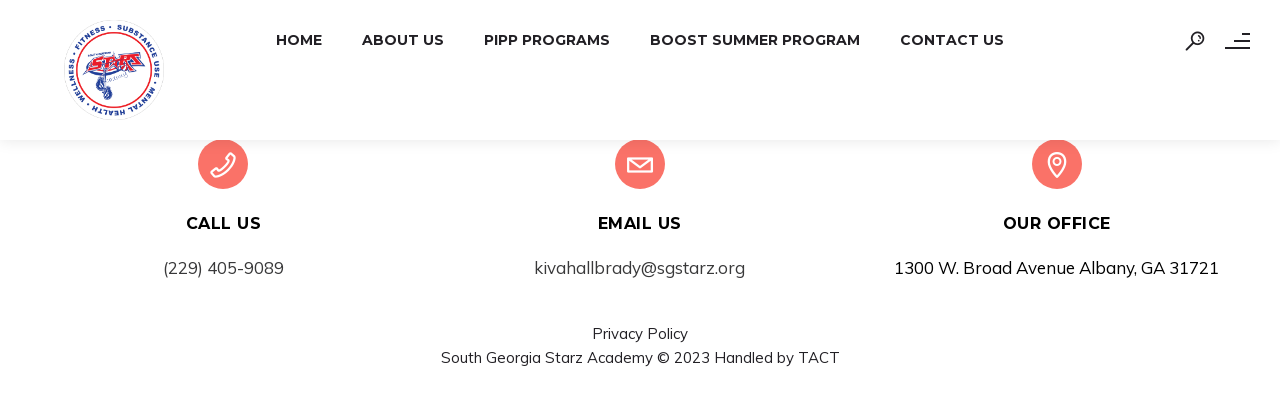

--- FILE ---
content_type: text/html; charset=UTF-8
request_url: https://sgstarz.org/partners/city-spa-2/
body_size: 17113
content:
<!DOCTYPE html>
<html lang="en-US">
<head>
	<meta charset="UTF-8" />
	<meta content="width=device-width, initial-scale=1.0, maximum-scale=1" name="viewport">
	<title>City Spa &#8211; South GA Starz Academy</title>
<meta name='robots' content='max-image-preview:large' />
	<style>img:is([sizes="auto" i], [sizes^="auto," i]) { contain-intrinsic-size: 3000px 1500px }</style>
	<link rel="alternate" type="application/rss+xml" title="South GA Starz Academy &raquo; Feed" href="https://sgstarz.org/feed/" />
<link rel="alternate" type="application/rss+xml" title="South GA Starz Academy &raquo; Comments Feed" href="https://sgstarz.org/comments/feed/" />
<script type="text/javascript">
/* <![CDATA[ */
window._wpemojiSettings = {"baseUrl":"https:\/\/s.w.org\/images\/core\/emoji\/16.0.1\/72x72\/","ext":".png","svgUrl":"https:\/\/s.w.org\/images\/core\/emoji\/16.0.1\/svg\/","svgExt":".svg","source":{"concatemoji":"https:\/\/sgstarz.org\/wp-includes\/js\/wp-emoji-release.min.js?ver=6.8.2"}};
/*! This file is auto-generated */
!function(s,n){var o,i,e;function c(e){try{var t={supportTests:e,timestamp:(new Date).valueOf()};sessionStorage.setItem(o,JSON.stringify(t))}catch(e){}}function p(e,t,n){e.clearRect(0,0,e.canvas.width,e.canvas.height),e.fillText(t,0,0);var t=new Uint32Array(e.getImageData(0,0,e.canvas.width,e.canvas.height).data),a=(e.clearRect(0,0,e.canvas.width,e.canvas.height),e.fillText(n,0,0),new Uint32Array(e.getImageData(0,0,e.canvas.width,e.canvas.height).data));return t.every(function(e,t){return e===a[t]})}function u(e,t){e.clearRect(0,0,e.canvas.width,e.canvas.height),e.fillText(t,0,0);for(var n=e.getImageData(16,16,1,1),a=0;a<n.data.length;a++)if(0!==n.data[a])return!1;return!0}function f(e,t,n,a){switch(t){case"flag":return n(e,"\ud83c\udff3\ufe0f\u200d\u26a7\ufe0f","\ud83c\udff3\ufe0f\u200b\u26a7\ufe0f")?!1:!n(e,"\ud83c\udde8\ud83c\uddf6","\ud83c\udde8\u200b\ud83c\uddf6")&&!n(e,"\ud83c\udff4\udb40\udc67\udb40\udc62\udb40\udc65\udb40\udc6e\udb40\udc67\udb40\udc7f","\ud83c\udff4\u200b\udb40\udc67\u200b\udb40\udc62\u200b\udb40\udc65\u200b\udb40\udc6e\u200b\udb40\udc67\u200b\udb40\udc7f");case"emoji":return!a(e,"\ud83e\udedf")}return!1}function g(e,t,n,a){var r="undefined"!=typeof WorkerGlobalScope&&self instanceof WorkerGlobalScope?new OffscreenCanvas(300,150):s.createElement("canvas"),o=r.getContext("2d",{willReadFrequently:!0}),i=(o.textBaseline="top",o.font="600 32px Arial",{});return e.forEach(function(e){i[e]=t(o,e,n,a)}),i}function t(e){var t=s.createElement("script");t.src=e,t.defer=!0,s.head.appendChild(t)}"undefined"!=typeof Promise&&(o="wpEmojiSettingsSupports",i=["flag","emoji"],n.supports={everything:!0,everythingExceptFlag:!0},e=new Promise(function(e){s.addEventListener("DOMContentLoaded",e,{once:!0})}),new Promise(function(t){var n=function(){try{var e=JSON.parse(sessionStorage.getItem(o));if("object"==typeof e&&"number"==typeof e.timestamp&&(new Date).valueOf()<e.timestamp+604800&&"object"==typeof e.supportTests)return e.supportTests}catch(e){}return null}();if(!n){if("undefined"!=typeof Worker&&"undefined"!=typeof OffscreenCanvas&&"undefined"!=typeof URL&&URL.createObjectURL&&"undefined"!=typeof Blob)try{var e="postMessage("+g.toString()+"("+[JSON.stringify(i),f.toString(),p.toString(),u.toString()].join(",")+"));",a=new Blob([e],{type:"text/javascript"}),r=new Worker(URL.createObjectURL(a),{name:"wpTestEmojiSupports"});return void(r.onmessage=function(e){c(n=e.data),r.terminate(),t(n)})}catch(e){}c(n=g(i,f,p,u))}t(n)}).then(function(e){for(var t in e)n.supports[t]=e[t],n.supports.everything=n.supports.everything&&n.supports[t],"flag"!==t&&(n.supports.everythingExceptFlag=n.supports.everythingExceptFlag&&n.supports[t]);n.supports.everythingExceptFlag=n.supports.everythingExceptFlag&&!n.supports.flag,n.DOMReady=!1,n.readyCallback=function(){n.DOMReady=!0}}).then(function(){return e}).then(function(){var e;n.supports.everything||(n.readyCallback(),(e=n.source||{}).concatemoji?t(e.concatemoji):e.wpemoji&&e.twemoji&&(t(e.twemoji),t(e.wpemoji)))}))}((window,document),window._wpemojiSettings);
/* ]]> */
</script>
<link rel='stylesheet' id='koral-blog-css' href='https://sgstarz.org/wp-content/themes/koral/css/blog.css?ver=6.8.2' type='text/css' media='all' />
<link rel='stylesheet' id='koral-foundations-css' href='https://sgstarz.org/wp-content/themes/koral/css/koral-foundations.css?ver=6.8.2' type='text/css' media='all' />
<link rel='stylesheet' id='koral-icons-font-css' href='https://sgstarz.org/wp-content/themes/koral/css/icons-font.css?ver=6.8.2' type='text/css' media='all' />
<link rel='stylesheet' id='koral-component-css' href='https://sgstarz.org/wp-content/themes/koral/css/component.css?ver=6.8.2' type='text/css' media='all' />
<link rel='stylesheet' id='koral-shortcodes-css' href='https://sgstarz.org/wp-content/themes/koral/functions/css/shortcodes.css?ver=6.8.2' type='text/css' media='all' />
<link rel='stylesheet' id='koral-woo-layout-css' href='https://sgstarz.org/wp-content/themes/koral/css/koral-woo-layout.css?ver=6.8.2' type='text/css' media='all' />
<link rel='stylesheet' id='koral-woocommerce-css' href='https://sgstarz.org/wp-content/themes/koral/css/koral-woocommerce.css?ver=6.8.2' type='text/css' media='all' />
<link rel='stylesheet' id='koral-mb-ytplayer-css' href='https://sgstarz.org/wp-content/themes/koral/css/mb.YTPlayer.css?ver=6.8.2' type='text/css' media='all' />
<link rel='stylesheet' id='koral-retina-css' href='https://sgstarz.org/wp-content/themes/koral/css/retina.css?ver=6.8.2' type='text/css' media='all' />
<link rel='stylesheet' id='koral-style-css' href='https://sgstarz.org/wp-content/themes/koral/style.css?ver=1.9' type='text/css' media='all' />
<style id='koral-style-inline-css' type='text/css'>
.widget li a:after, .widget_nav_menu li a:after, .custom-widget.widget_recent_entries li a:after{
		color: #222025;
	}
	body, p, .lovepost a, .widget ul li a, .widget p, .widget span, .widget ul li, .the_content ul li, .the_content ol li, #recentcomments li, .custom-widget h4, .widget.des_cubeportfolio_widget h4, .widget.des_recent_posts_widget h4, .custom-widget ul li a, .aio-icon-description, li, .smile_icon_list li .icon_description p, #recentcomments li span, .wpb-js-composer .vc_tta-color-grey.vc_tta-style-classic .vc_tta-panel .vc_tta-panel-title>a, .related_posts_listing .related_post .excerpt,
	.testimonials-slide-content .text-container span p, .testimonials-slide-content .text-container span, .testimonials-slide-content .text-container p{
		
		font-family: 'Muli', 'Arial', 'sans-serif';
		font-weight: normal;
		font-size: 17px;
		color: #222025;
	}
	
	.map_info_text{
		
		font-family: 'Muli', 'Arial', 'sans-serif' ,sans-serif;
		font-weight: normal;
		font-size: 17px;
		color: #222025 !important;
	}
	.woocommerce ul.products li.product .price ins, .woocommerce-page ul.products li.product .price ins,
	.woocommerce #content div.product p.price ins, .woocommerce #content div.product span.price ins, .woocommerce div.product p.price ins, .woocommerce div.product span.price ins, .woocommerce-page #content div.product p.price ins, .woocommerce-page #content div.product span.price ins, .woocommerce-page div.product p.price ins, .woocommerce-page div.product span.price ins,
	.woocommerce-page ul.product_list_widget ins,
	.woocommerce ul.products li.product .price ins{
		color: #222025 !important;
		background: transparent !important;

	}
	
	a.pageXofY .pageX, .pricing .bestprice .name, .filter li a:hover, .widget_links ul li a:hover, #contacts a:hover, .title-color, .ms-staff-carousel .ms-staff-info h4, .filter li a:hover, .navbar-default .navbar-nav > .open > a, .navbar-default .navbar-nav > .open > a:hover, .navbar-default .navbar-nav > .open > a:focus, a.go-about:hover, .text_color, .navbar-nav .dropdown-menu a:hover, .profile .profile-name, #elements h4, #contact li a:hover, #agency-slider h5, .ms-showcase1 .product-tt h3, .filter li a.active, .contacts li i, .big-icon i, .navbar-default.dark .navbar-brand:hover,.navbar-default.dark .navbar-brand:focus, a.p-button.border:hover, .navbar-default.light-menu .navbar-nav > li > a.selected, .navbar-default.light-menu .navbar-nav > li > a.hover_selected, .navbar-default.light-menu .navbar-nav > li > a.selected:hover, .navbar-default.light-menu .navbar-nav > li > a.hover_selected:hover, .navbar-default.light-menu .navbar-nav > li > a.selected, .navbar-default.light-menu .navbar-nav > li > a.hover_selected, .navbar-default.light-menu .navbar-nav > .open > a,.navbar-default.light-menu .navbar-nav > .open > a:hover, .navbar-default.light-menu .navbar-nav > .open > a:focus, .light-menu .dropdown-menu > li > a:focus, a.social:hover:before, .symbol.colored i, .icon-nofill, .slidecontent-bi .project-title-bi p a:hover, .grid .figcaption a.thumb-link:hover, .tp-caption a:hover, .btn-1d:hover, .btn-1d:active, #contacts .tweet_text a, #contacts .tweet_time a, .social-font-awesome li a:hover, h2.post-title a:hover, .tags a:hover, .koral-button-color span, #contacts .form-success p, .nav-container .social-icons-fa a i:hover, .the_title h2 a:hover, .widget ul li a:hover, .des-pages .postpagelinks, .widget_nav_menu .current-menu-item > a, .team-position, .nav-container .koral_minicart li a:hover, .metas-container i, .header_style2_contact_info .telephone-contact .email, .widget-contact-content i,.woocommerce.widget_shopping_cart ul.cart_list li a:hover, .woocommerce.widget_shopping_cart ul.product_list_widget li a:hover,.special_tabs.horizontal.text .tab-selector .label.current,
	.woocommerce ul.products li.product a.add_to_cart_button.ajax_add_to_cart:hover:after, 
.woocommerce-page ul.products li.product a.add_to_cart_button.ajax_add_to_cart:hover:after,
.woocommerce ul.products li.product a.product_type_variable:hover:after, 
.woocommerce-page ul.products li.product a.product_type_variable:hover:after,
.woocommerce ul.products li.product a.product_type_grouped:hover:after, 
.woocommerce-page ul.products li.product a.product_type_grouped:hover:after{
	  color: #fa7268;
	}

	
	body .ls-roundedflat .ls-nav-prev:hover, body .ls-roundedflat .ls-nav-next:hover,
	body .ls-roundedflat .ls-bottom-slidebuttons a.ls-nav-active, body .ls-roundedflat .ls-bottom-slidebuttons a:hover,
	.widget > h2:after, .widget > h4:after, .custom-widget > h4:after, .widget .widget-contact-content > h4:after, #footer-instagram p.clear a,
	.woocommerce #content input.button.alt:hover, .woocommerce #respond input#submit.alt:hover, .woocommerce a.button.alt:hover, .woocommerce button.button.alt:hover, .woocommerce input.button.alt:hover, .woocommerce-page #content input.button.alt:hover, .woocommerce-page #respond input#submit.alt:hover, .woocommerce-page a.button.alt:hover, .woocommerce-page button.button.alt:hover, .woocommerce-page input.button.alt:hover, .footer_newsletter form input.button, .cd-overlay-content span, .cd-nav-bg-fake, .errorbutton:hover, .info-circle-active, .newsletter_shortcode form input.button, .koral-labeled h4,body .light .koral_little_shopping_bag .overview span.minicart_items,.top-bar .phone-mail li.text_field, a#send-comment,.widget-contact-content.centered i, .colored_bg,
	.flex-direction-nav a.flex-next:hover:after,
	.flex-direction-nav a.flex-prev:hover:after,
	blockquote,blockquote p,
	html body .widget-newsletter #mc_embed_signup input#mc-embedded-subscribe, 
	html body .widget-newsletter #mc_embed_signup input#mc-embedded-subscribe:focus,
		#primary_footer input[type='submit']{
		background: #fa7268 !important;
		color: #fff !important;
	}
	
	.cbp-popup-lightbox .cbp-popup-prev:hover, .cbp-popup-lightbox .cbp-popup-next:hover,.cbp-popup-lightbox .cbp-popup-close:hover{
		background-color: #fa7268 !important;
	}
	.testimonials.style1 .testimonial span a, .metas a:hover, .vc_tta-color-grey.vc_tta-style-classic .vc_tta-panel.vc_active .vc_tta-panel-title>a, .related_posts_listing .related_post .title:hover, .koral_breadcrumbs a:hover, .mail-box .news-l .opacity-icon i,  div.nav-style-6 > ul > .menu_items_wrapper > li > a:hover,a.aio-icon-read:hover, .t-author a,.testimonials-slide-content .img-container:after,.page-template-blog-masonry-template .posts_category_filter li:hover, .page-template-blog-masonry-grid-template .posts_category_filter li:hover, .posts_category_filter li.selected, .dark .header_style2_contact_info .email-contact .email a:hover, single-post .post a:hover{
		color: #fa7268 !important;
	}
	.koral-form-simple.dark .bt-contact a span input:hover{
		border: 2px solid #fa7268 !important;
		background: #fa7268 !important;
	}
	.widget.des_testimonials_widget .ult-carousel-wrapper .slick-dots li.slick-active i,
	.des_recent_posts_widget .ult-carousel-wrapper .slick-dots li.slick-active i,
	.des_team_widget .ult-carousel-wrapper .slick-dots li.slick-active i{
		border: 1px solid #fa7268 !important;
		background: #fa7268 !important;
		color: #fa7268 !important;
	}

	.widget:not(.contact-widget-container):not(.instagram_widget):not(.recent_posts_widget_2) li a:hover:after, .widget_nav_menu li a:hover:after, .footer_sidebar ul li a:hover:after{
		border-bottom-color: #fa7268 !important;
	}
	
	.special_tabs.horizontal.text .tab-selector .label:hover .title a:before, .ult_btn10_span:hover:before, a.aio-icon-read:hover:before{
		border-bottom-color: #fa7268 !important;
	}
	
	.ult_cl_link_1 .ult_btn10_span:hover:before, .ult_cl_link_1 .ult_btn10_span:before{border:none !important;}
	
	.aio-icon-read, .tp-caption a.text_color{color: #fa7268 !important;}
	
	#big_footer .social-icons-fa a i{color:#000000;}
	#big_footer .social-icons-fa a i:hover{color:#fa7268;}
	
	.homepage_parallax .home-logo-text a.light:hover, .homepage_parallax .home-logo-text a.dark:hover, .widget li a:hover:before, .widget_nav_menu li a:hover:before, .footer_sidebar ul li a:hover:before, .custom-widget li a:hover:before,
	.archive .the_title h2 a:hover, .page-template-blog-template .the_title h2 a:hover, .home.blog .blog-default.wideblog .container .the_title h2 a:hover,
	.blog-default-bg-masonry .the_title h2 a:hover, .product-title:hover,
	.testimonials.style1 .testimonial-nav li a.active:after,
	.post-listing .metas-container a:hover, .special_tabs.icontext .label.current a, .special_tabs.text .label.current a,
	.special_tabs.icontext .label.current,
	.special_tabs.icontext .label.current i, 
	.special_tabs.icontext .label.current a, 
	.special_tabs.horizontal.icontext .tab-selector .label:hover i,
	.special_tabs.vertical .label.current,
	.special_tabs.vertical:not(.icon) .label.current i,
	.special_tabs.vertical .label.current a, 
	.special_tabs.vertical:not(.icon) .label:hover i,
	.widget li a:hover, .widget_nav_menu li a:hover, .footer_sidebar ul li a:hover, .custom-widget li a:hover{
		color: #fa7268 !important;
	}
	
	
	a.sf-button.hide-icon, .tabs li.current, .readmore:hover, .navbar-default .navbar-nav > .open > a,.navbar-default .navbar-nav > .open > a:hover, .navbar-default .navbar-nav > .open > a:focus, a.p-button:hover, a.p-button.colored, .light #contacts a.p-button, .tagcloud a:hover, .rounded.fill, .colored-section, .pricing .bestprice .price, .pricing .bestprice .signup, .signup:hover, .divider.colored, .services-graph li span, .no-touch .hi-icon-effect-1a .hi-icon:hover, .hi-icon-effect-1b .hi-icon:hover, .no-touch .hi-icon-effect-1b .hi-icon:hover, .symbol.colored .line-left, .symbol.colored .line-right, .projects-overlay #projects-loader, .panel-group .panel.active .panel-heading, .double-bounce1, .double-bounce2, .koral-button-color-1d:after, .container1 > div, .container2 > div, .container3 > div, .cbp-l-caption-buttonLeft:hover, .cbp-l-caption-buttonRight:hover, .post-content a:hover .post-quote, .post-listing .post a:hover .post-quote, .koral-button-color-1d:after, .woocommerce .widget_price_filter .ui-slider-horizontal .ui-slider-range, .woocommerce-page .widget_price_filter .ui-slider-horizontal .ui-slider-range, .btn-contact-left input, #commentform .form-submit #submit:hover, a#send-comment:hover, .errorbutton, .woocommerce span.onsale, .woocommerce-page span.onsale, .des-button-dark, .des-pages .pages, .page-template-blog-template .post-quote, .single-post .post-quote,
	.bt-contact a span input,
	.page-template-blog-masonry-template .metas p[data-rel='metas-categories'] a,
	.page-template-blog-masonry-grid-template .metas p[data-rel='metas-categories'] a,
	.archive .masonry .metas p[data-rel='metas-categories'] a,
	.page-template-blog-masonry-template .metas p[data-rel='metas-tags'] a,
	.page-template-blog-masonry-grid-template .metas p[data-rel='metas-tags'] a,
	.post-listing .post .blog-default-bg-masonry .post-quote,
	.widget h2:after, .widget h4:after, .custom-widget h4:after,
	.woocommerce .woocommerce-info, .woocommerce-page .woocommerce-info,
	.nav-container a.button.koral_minicart_cart_but,
	.nav-container a.button.koral_minicart_checkout_but,
	#pbd-alp-load-posts a:hover,
	#primary_footer .footer_sidebar > h4::before, #primary_footer .footer_sidebar > .widget > h4::before, #primary_footer .widget .widget-contact-content h4::before, #primary_footer .widget h4::before, #primary_footer .widget .widget-contact-content > h4::before, .widget > h2::before, .widget > h4::before, .custom-widget > h4::before,
	.simpleselect .options .option.active, .special_tabs.horizontal.text .tab-selector .label:before, #back-top a:hover,
	.dropdown-menu li.menu-item-has-children:not(.koral_mega_hide_link) > a:hover:after, .dropdown-menu li.menu-item-has-children:not(.koral_mega_hide_link) > a:focus:after, .dropdown-menu li.menu-item-has-children:not(.koral_mega_hide_link) > a:active:after, .dropdown-menu li:hover > a:after,
	.widget:not(.widget_recent_comments):not(.widget_rss) li a:hover::after, .widget_nav_menu li a:hover::after, .footer_sidebar ul li a:hover::after, .custom-widget li a:hover::after,
	.woocommerce ul.products li.product .onsale, .woocommerce-page ul.products li.product .onsale{
		background-color:#fa7268;
	}
	.woocommerce .woocommerce-info .showcoupon{color: #fff !important;opacity:0.8;}
	.aio-icon-tooltip .aio-icon:hover:after{box-shadow:0 0 0 1px #fa7268 !important;}
	.just-icon-align-left .aio-icon:hover, .aio-icon-tooltip .aio-icon:hover, .btn-contact-left.inversecolor input:hover, .light .koral_little_shopping_bag .overview span.minicart_items, .koral_little_shopping_bag .overview span.minicart_items,
	#mc_embed_signup input#mc-embedded-subscribe:hover,
	#mc_embed_signup input#mc-embedded-subscribe:focus, .team_member_profile_content .aio-icon.circle:hover,
	.special_tabs.icon .current .koral_icon_special_tabs,
	.dropdown-menu li.menu-item-has-children:not(.koral_mega_hide_link) > a:hover:after,
			header .dropdown-menu li.menu-item-has-children:not(.koral_mega_hide_link) > a:focus:after,
			header .dropdown-menu li.menu-item-has-children:not(.koral_mega_hide_link) > a:active:after, 
			header .dropdown-menu li:hover > a:after, 
			.cbp-popup-singlePageInline .cbp-popup-close:hover{
				background-color:#fa7268 !important;
	}
	.aio-icon-tooltip .aio-icon.none:hover{background-color: transparent !important;}
	
	.widget .slick-dots li.slick-active i, .related_posts_listing .slick-dots li.slick-active i{color: #fa7268 !important;opacity: 1;}
	
	
	.woocommerce-page a.button.wc-forward:hover, .woocommerce-page a.button.wc-forward.checkout:hover, .woocommerce .widget_price_filter .price_slider_amount .button:hover, .woocommerce-page .widget_price_filter .price_slider_amount .button:hover, .woocommerce #payment #place_order:hover, .woocommerce-page #payment #place_order:hover, .woocommerce .cart .button:hover, .woocommerce .checkout_coupon .button:hover, .woocommerce .cart input.button:hover, .woocommerce-page .cart .button:hover, .woocommerce-page .cart input.button:hover, .woocommerce .cart-collaterals .cart_totals a.button.alt:hover, .woocommerce-page .cart-collaterals .cart_totals a.button.alt:hover, .single-portfolio .social-shares ul li a:hover i, .social-shares ul li i:hover
	{
		background-color:#fa7268;
		color: #fff !important;
	}
	.nav-container a.button.koral_minicart_checkout_but:hover, .nav-container a.button.koral_minicart_cart_but:hover{
		background-color: #fa7268 !important;
		color: #fff !important;
		border: none !important;
		opacity: 0.8;
	}
	.koral-button-color-1d:hover, .koral-button-color-1d:active{
		border: 1px double #fa7268;
	}
	
	.koral-button-color{
		background-color:#fa7268;
		color: #fa7268;
	}
	.cbp-l-caption-alignCenter .cbp-l-caption-buttonLeft:hover, .cbp-l-caption-alignCenter .cbp-l-caption-buttonRight:hover {
	    color: #fa7268 !important;
	}
	.widget_posts .tabs li.current{border: 1px solid #fa7268;}
	.hi-icon-effect-1 .hi-icon:after{box-shadow: 0 0 0 3px #fa7268;}
	.colored-section:after {border: 20px solid #fa7268;}
	.filter li a.active, .filter li a:hover, .panel-group .panel.active .panel-heading{border:1px solid #fa7268;}
	.navbar-default.light-menu.border .navbar-nav > li > a.selected:before, .navbar-default.light-menu.border .navbar-nav > li > a.hover_selected:before, .navbar-default.light-menu.border .navbar-nav > li > a.selected:hover, .navbar-default.light-menu.border .navbar-nav > li > a.hover_selected:hover, .navbar-default.light-menu.border .navbar-nav > li > a.selected, .navbar-default.light-menu.border .navbar-nav > li > a.hover_selected{
		border-bottom: 1px solid #fa7268;
	}
	
	.doubleborder{
		border: 6px double #fa7268;
	}
	
	.special_tabs.icon .current .koral_icon_special_tabs{
		border: 1px solid #fa7268;
	}
	.koral-button-color, .des-pages .postpagelinks, .tagcloud a:hover{
		border: 1px solid #fa7268;
	}
	
	.navbar-collapse ul.menu-depth-1 li:not(.koral_mega_hide_link) a, .dl-menuwrapper li:not(.koral_mega_hide_link) a, .gosubmenu, .nav-container .koral_minicart ul li{
		font-family: 'Montserrat', 'Arial', 'sans-serif', sans-serif;
		font-weight: 500;
		font-size: 15px;
		color: #b7b7bb;letter-spacing: 0px;
	}
	
	.nav-style-6 ul.menu-depth-1 li a {
		font-family: 'Montserrat', 'Arial', 'sans-serif', sans-serif !important;
		font-weight: 500;
		font-size: 15px !important;
		color: #b7b7bb;letter-spacing: 0px;
	}
	,
	
	.dropdown-menu li.menu-item-has-children:not(.koral_mega_hide_link) > a:before{
		color: #b7b7bb;
	}
	
	.dl-back{color: #b7b7bb;}
	
	.navbar-collapse ul.menu-depth-1 li:not(.koral_mega_hide_link):hover > a, .dl-menu li:not(.koral_mega_hide_link):hover > a, .dl-menu li:not(.koral_mega_hide_link):hover > a, .dl-menu li:not(.koral_mega_hide_link):hover > .gosubmenu, .dl-menu li.dl-back:hover, .navbar-nav:not(.cd-primary-nav) .dropdown-menu a:hover i, .dropdown-menu li.menu-item-has-children:not(.koral_mega_hide_link):hover > a:before{
		color: #fa7268 !important;
		padding-left: 30px;
	}
	
	.dl-menu li:not(.koral_mega_hide_link):hover a:after{
		background-color: #fa7268 !important;
	}
		
	.menu-simple ul.menu-depth-1, .menu-simple ul.menu-depth-1 ul, .menu-simple ul.menu-depth-1, .menu-simple #dl-menu ul{background-color: rgba(3,6,15,0.92) !important;
	}
	
	.navbar-collapse .koral_mega_menu ul.menu-depth-2, .navbar-collapse .koral_mega_menu ul.menu-depth-2 ul {background-color: transparent !important;} 
	
	.dl-menuwrapper li:not(.koral_mega_hide_link):hover > a{background-color: rgba(3,6,15,0) !important;
	}
	
	.menu-simple li:not(.koral_mega_menu) li.menu-item-depth-1:hover > a, .menu-simple li.menu-item-depth-2:hover > a, .menu-simple li.menu-item-depth-3:hover > a{background-color: rgba(3,6,15,0) !important;
	}
	
	.menu-square li:not(.koral_mega_menu) li.menu-item-depth-1:hover > a, .menu-square li.menu-item-depth-2:hover > a, .menu-square li.menu-item-depth-3:hover > a{background-color: rgba(3,6,15,0) !important;
	}
	
	.navbar-collapse li:not(.koral_mega_menu) ul.menu-depth-1 li:not(:first-child){border-top: 1px solid rgba(3,6,15,0) !important;
	}
	
	.navbar-collapse li.koral_mega_menu ul.menu-depth-2{border-right: 1px solid rgba(3,6,15,0) !important;
	}
	
/*
	header.navbar.menu-simple .navbar-collapse ul li.koral_mega_menu > ul,
	.navbar-collapse li:not(.koral_mega_menu) .dropdown-menu{border-top: 1px solid rgba(3,6,15,0) !important;
	}
*/
	
	.rtl .navbar-collapse li.koral_mega_menu ul.menu-depth-2{border-left: 1px solid rgba(3,6,15,0) !important;
	}
		
	#dl-menu ul li:not(:last-child) a, .koral_sub_menu_border_color,
	header.navbar .navbar-collapse li.koral_mega_menu li{border-bottom: 1px solid rgba(3,6,15,0) !important;
	}
	
	.navbar-collapse ul.navbar-nav > li > a, .navbar-collapse > .header_style2_menu > ul > li > a, .koral-header-button a, div.nav-style-6 > ul > .menu_items_wrapper > li > a {
		font-family: 'Montserrat', 'Arial', 'sans-serif', sans-serif;
		font-weight: 700 !important;
		font-size: 14px;
		color: #222025;text-transform: uppercase;
letter-spacing: 0px;
	}
	
	.koral-header-button a{
		background: #ffffff;
		color: #abacaf;
		-webkit-border-radius:0px;-moz-border-radius:0px;-ms-border-radius:0px;-o-border-radius:0px;border-radius:0px;
	}
	.koral-header-button a:hover{
		background: #fafafa;
		color: #4c9cff !important;
	}
	
	.navbar-collapse > .header_style2_menu > ul > li > a:hover, 
	.navbar-collapse > .header_style2_menu > ul > li.current-menu-ancestor > a, 
	.navbar-collapse > .header_style2_menu > ul > li.current-menu-item > a, 
	.navbar-collapse > .header_style2_menu > ul > li > a.selected,
	.navbar-collapse > .header_style2_menu > ul > li > a.hover_selected,
	.navbar-collapse ul.navbar-nav > li > a:hover, 
	.navbar-collapse ul.navbar-nav > li.current-menu-ancestor > a, 
	.navbar-collapse ul.navbar-nav > li.current-menu-item > a, 
	.navbar-collapse ul.navbar-nav > li > a.selected,
	.navbar-collapse ul.navbar-nav > li > a.hover_selected{
		color: #fa7268 !important;
	}
	
	
	.header.navbar .navbar-collapse ul li:hover a 
	{
		background: #fa7268;
		color: #fff !important;
	}
	
	header.navbar-default.koral-underlining .navbar-nav > li:hover > a:before,
	.navbar-collapse ul.navbar-nav > li.current-menu-item > a:before,
	.navbar-collapse ul.navbar-nav > li.current-menu-ancestor > a:before,
	.navbar-collapse ul.navbar-nav > li > a.selected:before{
		background: #fa7268 !important;
	}
	.dropdown-menu li.menu-item-has-children:not(.koral_mega_hide_link) > a:hover:after,
	.dropdown-menu li.menu-item-has-children:not(.koral_mega_hide_link) > a:focus:after,
	.dropdown-menu li.menu-item-has-children:not(.koral_mega_hide_link) > a:active:after, 
	.dropdown-menu li:hover > a:after{
				background: #fa7268 !important;
			}
	header.navbar-default.header_after_scroll.koral-underlining .navbar-nav > li:hover > a:before{
		border-bottom-color: #fa7268 !important;
	}
	
	
	
	
	
	header.style2 .navbar-nav > li, .navbar-default.menu-square.style2 .navbar-nav > li {padding-top:0px;}
	header.style2{
		padding-bottom:30px;
	}
	header.style2 .header_style2_menu{
		margin-top:30px !important;
	}
	
	.navbar-default .navbar-nav > li > a{
		padding-top:30px;
		padding-bottom:26px;
		
	}
	
/*
	header.navbar-default.koral-underlining .navbar-nav > li > a:before{
		margin-top:30px;
		
	}
*/
	
	
	
	.navbar-default .navbar-nav > li{
		padding-right:20px;
		padding-left:20px;
	}
	
	header .koral-header-button{margin-top:30px;}
	
	header.style5 .koral_right_header_icons,
	header.style1 .koral_right_header_icons,
	header.style2 .koral_right_header_icons,
	header.style4 .koral_right_header_icons,
	header.style6 .koral_right_header_icons,
	header.style7 .koral_right_header_icons{
		padding-top:30px;
		padding-bottom:26px;
		
	}
	
	header .koral_right_header_icons .icon, header .koral_right_header_icons{
		height: 25px;
		
	}
	header .koral_right_header_icons{
		margin-left: 30px;
		
	}
	
	header.style2 .header_style2_menu{ background-color: rgba(3,6,15,0.92) !important;
	}
	
	header:not(.header_after_scroll) .navbar-nav > li > ul{
		margin-top:26px;
	}

	header:not(.header_after_scroll) .dl-menuwrapper button:after{
		background: #fa7268;
		box-shadow: 0 6px 0 #fa7268, 0 12px 0 #fa7268;
	}

	.koral_minicart_wrapper{
		padding-top: 26px;
	}
	
	li.koral_mega_hide_link > a, li.koral_mega_hide_link > a:hover{
		font-family: 'Montserrat', 'Arial', 'sans-serif' !important;
		font-weight: 700 !important;
		font-size: 15px !important;
		color: #dddde0;letter-spacing: 0px !important;
	}
	
	.nav-container .koral_minicart li a{
		font-family: 'Montserrat', 'Arial', 'sans-serif';
		font-weight: 500;
		font-size: 15px;
		color: #b7b7bb;letter-spacing: 0px;
	}
	
	.dl-trigger{
		font-family: 'Montserrat', 'Arial', 'sans-serif' !important;
		font-weight: 700 !important;
		font-size: 14px;text-transform: uppercase;
letter-spacing: 0px;
	}
	
	.koral_minicart{background-color: rgba(3,6,15,0.92) !important;
	}
	
	.page_content a, header a, #big_footer a{
		font-family: 'Muli', 'Arial', 'sans-serif';
		font-weight: normal;
		font-size: 17px;
		color: #222025
	}
	
	
	.archive .the_title h2 a, .page-template-blog-template .the_title h2 a, .home.blog .blog-default.wideblog .container .the_title h2 a{
		font-family: 'Montserrat', 'Arial', 'sans-serif';
		font-weight: 700 !important;
		font-size: 30px !important;
		color: #222025
	}
	
	
	.blog-default-bg-masonry .the_title h2 a,
	.des_recent_posts_widget.widget .title h4,
	.related_posts_listing .related_post .title{
		font-family: 'Montserrat', 'Arial', 'sans-serif';
		font-weight: 700 !important;
		font-size: 22px !important;
		color: #222025
	}
	
	
	.page_content .vc_column-inner a:not(.blog-read-more):not(.add_to_cart_button):hover:not(.woocommerce-LoopProduct-link):hover:not(.vc_btn3):not(.ult_price_action_button):hover:not(.partner-item a):hover, header a:hover, #big_footer a:not(.submit):hover, .page-template-blog-masonry-template .posts_category_filter li:active,.page-template-blog-masonry-template .posts_category_filter li:focus, .page-template-blog-masonry-grid-template .posts_category_filter li:active,.page-template-blog-masonry-grid-template .posts_category_filter li:focus, .master_container a:active, .master_container .vc_column-inner a:not(.vc_btn3):not(.blog-read-more):hover:not(.title):hover:not(.add_to_cart_button):hover:not(.woocommerce-LoopProduct-link):hover{
		color: #fa7268 !important;
		background-color: #;
	}
	#big_footer a:not(.submit):not(.tag-cloud-link):hover{
		color: #fa7268 !important;
	}
	.ult_tabmenu.style2 li.ult_tab_li a:hover{
    color: #fff !important;
}
	.single_about_author a:hover{ color: #fa7268 !important; }
	
	h1{
		font-family: 'Montserrat', 'Arial', 'sans-serif';
		font-weight: 700;
		font-size: 72px;
		color: #0a0b26;
	}
	
	h2{
		font-family: 'Montserrat', 'Arial', 'sans-serif';
		font-weight: 700;
		font-size: 36px;
		color: #0a0b26;
	}
	
	h3{
		font-family: 'Montserrat', 'Arial', 'sans-serif';
		font-weight: 700;
		font-size: 30px;
		color: #222025;
	}
	
	h4{
		font-family: 'Montserrat', 'Arial', 'sans-serif';
		font-weight: 700;
		font-size: 24px;
		color: #222025;
	}
	
	.ult-item-wrap .title h4{font-size: 16px !important;}
	.wpb_content_element .wpb_accordion_header.ui-accordion-header-active a{color: #fa7268;}
	h5{
		font-family: 'Montserrat', 'Arial', 'sans-serif';
		font-weight: 600;
		font-size: 20px;
		color: #222025;
	}
	
	h6{
		font-family: 'Montserrat', 'Arial', 'sans-serif';
		font-weight: 300;
		font-size: 18px;
		color: #222025;
	}
		
	header.navbar{background-color: rgba(255,255,255,1);
	}
	
	header.header_with_after_scroll_t2.header_force_opacity{ background-color: rgba(255,255,255,1); }
	
	
	body#boxed_layout{background-color: #ffffff;
	}
	

	header .header_style2_contact_info{margin-top: 20px !important;margin-bottom: 20px !important;
	}

	
	header .navbar-header, header.style4 .nav-container .navbar-header .navbar-brand{margin-top: 20px;margin-bottom: 20px;margin-left: 34px;height:100px;
	}
	
/*
	.header_style2_contact_info > *{margin-top: calc(2% - 20px);
	}
*/
	
	header a.navbar-brand img{max-height: 100px;}
			header.navbar.header_after_scroll, header.header_after_scroll .navbar-nav > li.koral_mega_menu > .dropdown-menu, header.header_after_scroll .navbar-nav > li:not(.koral_mega_menu) .dropdown-menu{background-color: rgba(255,255,255,1)
			}
			header.header_after_scroll a.navbar-brand img.logo_after_scroll{max-height: 75px;}
			header.header_after_scroll .navbar-collapse ul.menu-depth-1 li:not(.koral_mega_hide_link) a, header.header_after_scroll .dl-menuwrapper li:not(.koral_mega_hide_link) a, header.header_after_scroll .gosubmenu {
				color: #b7b7bb;
			}
			header.header_after_scroll .dl-back{color: #b7b7bb;}
			
			header.header_after_scroll .navbar-collapse ul.menu-depth-1 li:not(.koral_mega_hide_link):hover > a, header.header_after_scroll .dl-menuwrapper li:not(.koral_mega_hide_link):hover > a, header.header_after_scroll .dl-menuwrapper li:not(.koral_mega_hide_link):hover > a, header.header_after_scroll .dl-menuwrapper li:not(.koral_mega_hide_link):hover > header.header_after_scroll .gosubmenu, header.header_after_scroll .dl-menuwrapper li.dl-back:hover, header.header_after_scroll.navbar .nav-container .dropdown-menu li:hover{
				color: #fa7268 !important;
			}
			
			
			header #dl-menu ul,
			header.header_after_scroll #dl-menu ul{background-color: rgba(3,6,15,0.92) !important;
			}
			
			header.header_after_scroll .navbar-collapse .koral_mega_menu ul.menu-depth-2, header.header_after_scroll .navbar-collapse .koral_mega_menu ul.menu-depth-2 ul {background-color: transparent !important;} 
			

			header li:not(.koral_mega_menu) ul.menu-depth-1 li:hover, header li.koral_mega_menu li.menu-item-depth-1 li:hover, header #dl-menu ul li:hover
			,header.header_after_scroll li:not(.koral_mega_menu) ul.menu-depth-1 li:hover, header.header_after_scroll li.koral_mega_menu li.menu-item-depth-1 li:hover, header.header_after_scroll #dl-menu ul li:hover{background-color: rgba(3,6,15,0) !important;
			}

			
			header.header_after_scroll .navbar-collapse li:not(.koral_mega_menu) ul.menu-depth-1 li:not(:first-child){border-top: 1px solid rgba(3,6,15,0) !important;
			}
			header.header_after_scroll .navbar-collapse li.koral_mega_menu ul.menu-depth-2{border-right: 1px solid rgba(3,6,15,0) !important;
			}
			header.header_after_scroll #dl-menu li:not(:last-child) a, header.header_after_scroll #dl-menu ul li:not(:last-child) a{border-bottom: 1px solid rgba(3,6,15,0) !important;
			}
			
			.header_after_scroll .navbar-collapse ul.navbar-nav > li > a, .header_after_scroll .navbar-collapse > .header_style2_menu > ul > li > a{
				font-family: 'Montserrat', 'Arial', 'sans-serif';
				font-weight: 700;
				font-size: 14px;
				color: #222025;text-transform: uppercase;
letter-spacing: 0px;
			}
			
			.header_after_scroll .navbar-collapse > .header_style2_menu > ul > li > a:hover,
			.header_after_scroll .navbar-collapse > .header_style2_menu > ul > li.current-menu-ancestor > a,
			.header_after_scroll .navbar-collapse > .header_style2_menu > ul > li.current-menu-item > a,
			.header_after_scroll .navbar-collapse > .header_style2_menu > ul > li > a.selected,
			.header_after_scroll .navbar-collapse > .header_style2_menu > ul > li > a.hover_selected,
			.header_after_scroll .navbar-collapse ul.navbar-nav > li > a:hover,
			.header_after_scroll .navbar-collapse ul.navbar-nav > li.current-menu-ancestor > a,
			.header_after_scroll .navbar-collapse ul.navbar-nav > li.current-menu-item > a,
			.header_after_scroll .navbar-collapse ul.navbar-nav > li > a.selected, .header_after_scroll .navbar-collapse ul.navbar-nav > li > a.hover_selected{
				color: #fa7268 !important;
			}
			
			.header_after_scroll .dl-menuwrapper button:after{
				background: #fa7268;
				box-shadow: 0 6px 0 #fa7268, 0 12px 0 #fa7268;
			}
			header.light .dl-menuwrapper button:after,
			header.header_after_scroll.light .dl-menuwrapper button:after{
				background: #101010;
				box-shadow: 0 6px 0 #101010, 0 12px 0 #101010;
			}
			header.dark .dl-menuwrapper button:after,
			header.header_after_scroll.dark .dl-menuwrapper button:after{
				background: #fff;
				box-shadow: 0 6px 0 #fff, 0 12px 0 #fff;
			}
			
			
						header.header_after_scroll.navbar-default .navbar-nav > li > a,
						header.headerclone.navbar-default .navbar-nav > li > a {
							padding-top:22px;
							padding-bottom:18px;
							 /*margin-bottom:18px;*/
							 margin-bottom: 0px;
						}
						
						header.header_after_scroll.navbar-default .navbar-nav > li,
						header.headerclone.navbar-default .navbar-nav > li{
							padding-right:19px;
							padding-left:19px;
							 margin-bottom: 0px;
						}
						
/*
						header.navbar-default.header_after_scroll.koral-underlining .navbar-nav > li > a:before{
							margin-top:22px;
						}
*/
						
						header.header_after_scroll .koral-header-button{margin-top:22px;}
						
						header.header_after_scroll.style2 .navbar-nav > li, .navbar-default.menu-square.style2 .navbar-nav > li {padding-top:0px;}
						header.header_after_scroll.style2{
							padding-bottom:30px;
						}
						header.header_after_scroll.style2 .header_style2_menu{
							margin-top:30px !important;
						}
						
						
						header.header_after_scroll.style5 .koral_right_header_icons,
						header.header_after_scroll.style1 .koral_right_header_icons,
						header.header_after_scroll.style2 .koral_right_header_icons,
						header.header_after_scroll.style4 .koral_right_header_icons,
						header.header_after_scroll.style6 .koral_right_header_icons,
						header.header_after_scroll.style7 .koral_right_header_icons{
							padding-top:22px;
							padding-bottom:18px;
						}

						header.header_after_scroll .navbar-nav > li > ul{
							margin-top:0px !important;
						}
					
						header.header_after_scroll .koral_minicart_wrapper{
							padding-top:18px;
						}
						
				header.header_after_scroll .header_style2_contact_info{margin-top: 12px !important;margin-bottom: 12px !important;
				}
				header.header_after_scroll .navbar-header, header.style4.header_after_scroll .nav-container .navbar-header .navbar-brand, header.headerclone .navbar-header{margin-top: 12px;margin-bottom: 12px;margin-left: 22px;height:75px;
				}

				
	#primary_footer > .container, #primary_footer > .no-fcontainer{
		padding-top:40px;
		padding-bottom:10px;
	}
/* 	#primary_footer */#big_footer{background-color: rgba(255,255,255,1);
	}
	
	#primary_footer input, 
	#primary_footer textarea{background-color: rgba(255,255,255,1);
	}
	header.header_not_fixed ul.menu-depth-1,
	header.header_not_fixed ul.menu-depth-1 ul,
	header.header_not_fixed ul.menu-depth-1 ul li,
	header.header_not_fixed #dl-menu ul{background-color: rgba(3,6,15,0.92) !important;
	}

	header.header_not_fixed li:not(.koral_mega_menu) ul.menu-depth-1 li:hover, header.header_not_fixed li.koral_mega_menu li.menu-item-depth-1 li:hover, header.header_not_fixed #dl-menu ul li:hover{background-color: rgba(3,6,15,0) !important;
	}
	
	
 	#primary_footer input:not(.button),#primary_footer textarea{
		border: 2px solid #e6e6e6 !important;
	}
	
	#big_footer .widget-newsletter input{
		background: #e6e6e6 !important;
	}
	
	.footer_sidebar ul:not(.instagram-pics):not(.forms) li{
		border-bottom: 1px solid #e6e6e6 !important;
	}
	.footer_sidebar ul:not(.instagram-pics):not(.forms) li:first-child{
		border-top: 1px solid #e6e6e6 !important;
	}
	
	.footer_sidebar .contact-widget-container input,
.footer_sidebar .contact-widget-container textarea{
	border: 2px solid #e6e6e6 !important;
	}
	html .widget_nav_menu .sub-menu li:last-child,
	html .menu .sub-menu li:last-child {
	    border-bottom: none !important;
	}
	.footer_sidebar table td, .footer_sidebar table th, .footer_sidebar .wp-caption{
		border: 1px solid #e6e6e6;
	}
	#primary_footer a{
		color: #39393a;
	}
	
	#primary_footer, #primary_footer p, #big_footer input, #big_footer textarea,
	.widget-contact-info-content, #primary_footer .content-left-author span, #primary_footer .rssSummary,#primary_footer .rss-date, #primary_footer cite,
	#primary_footer li{
		color: #000000;
	}
	
	#primary_footer .footer_sidebar > h4, #primary_footer .footer_sidebar > .widget > h4, #primary_footer .widget .widget-contact-content h4, #primary_footer .footer_sidebar > h4 a.rsswidget{
		color: #000000;
	}
	
	#secondary_footer{background-color: rgba(255,255,255,1);
		padding-top:10px;
		padding-bottom:40px;
	}
	
	#secondary_footer .social-icons-fa a i{
		font-size: 22px;
		line-height: 22px;
		color: #000000;
	}
	#secondary_footer .social-icons-fa a i:before{
		font-size: 22px;
	}
	#secondary_footer .social-icons-fa a:hover i{
		color: #fa7268;
	}
	
	header.style2 .search_input{
		height: calc(100% + 30px);
	}
	
	body.page-template-blog-template .blog-read-more:hover, body.archive .blog-read-more:hover{
		background-color:#fa7268 !important;
		color: #fff !important;
	}
	
	body > .search_input{background-color: rgba(10,11,38,0.95);
	}
	body > .search_input input.search_input_value{
		font-family: 'Montserrat', 'Arial', 'sans-serif';
		font-weight: 700;
	}
	body > .search_input input.search_input_value{
		font-size: 93px;
		color: #ffffff;
	}
	body > .search_input .search_close, body > .search_input input.search_input_value::placeholder{
		color: #ffffff;
	}
	.koral_search_input .searchinput:after{
		background: #fa7268;
		margin-top: 70px;
	}
	
	body > .search_input .ajax_search_results{
		margin-top: 93px;
	}
	
	body > .search_input input.search_input_value::-webkit-input-placeholder, body > .search_input input.search_input_value::-moz-placeholder, body > .search_input input.search_input_value:-ms-input-placeholder, body > .search_input input.search_input_value:-moz-placeholder, body > .search_input input.search_input_value::placeholder{
		color: #ffffff;
	}
	
	
	body > .search_input .ajax_search_results ul{background-color: rgba(255,255,255,0.98);
	}
	body > .search_input .ajax_search_results ul li.selected{background-color: rgba(242,242,242,0.98);
	}
	body > .search_input .ajax_search_results ul li{
		border-bottom: 1px solid #dedede;
	}
	body > .search_input .ajax_search_results ul li a{
		font-family: 'Montserrat', 'Arial', 'sans-serif';
		font-weight: 700;
		font-size: 14px;
		color: #696969
	}
	body > .search_input .ajax_search_results ul li.selected a{
		color: #3d3d3d
	}
	body > .search_input .ajax_search_results ul li a span, body > .search_input .ajax_search_results ul li a span i{
		font-family: 'Helvetica Neue', 'Arial', 'sans-serif';
		font-weight: ;
		font-size: 12px;
		color: #c2c2c2
	}
	body > .search_input .ajax_search_results ul li.selected a span{
		color: #c2c2c2
	}
	.koral_breadcrumbs, .koral_breadcrumbs a, .koral_breadcrumbs span{
		font-family: 'Muli', 'Arial', 'sans-serif';
		font-weight: normal;
		color: #ebebeb;
		font-size: 19px;
	}

	#menu_top_bar > li ul{background: #ffffff;}
	#menu_top_bar > li ul li:hover{background: #fafafa;}
	#menu_top_bar > li ul a{color: #abacaf !important;}
	#menu_top_bar > li ul a:hover, #menu_top_bar > li ul li:hover > a{color: #4c9cff !important;}
	
	header.navbar .nav-container .koral_right_header_icons .icon,
	header .menu-controls .icon, header.style2 span.social_container i, header .menu-controls .icon, header .social_container i,
	header.style4 .koral_dynamic_shopping_bag .dripicons-cart,
	header.style4 .search_trigger .dripicons-search{color: #222025 !important;}
	
	header.navbar .hamburguer-trigger-menu-icon span{ 
		background-color: #222025;
	}
	
	header.style6 .cd-nav-trigger .cd-icon, header.style6 .cd-nav-trigger .cd-icon::before, header.style6 .cd-nav-trigger .cd-icon:after{background-color:#222025 !important;}
	
		
	.header-style6-panel-open header.style6 .cd-nav-trigger .cd-icon, 
	.header-style6-panel-open header.style6 .cd-nav-trigger .cd-icon::before, 
	.header-style6-panel-open header.style6 .cd-nav-trigger .cd-icon:after,
	header.style6.dark .cd-nav-trigger .cd-icon, 
	header.style6.dark .cd-nav-trigger .cd-icon::before, 
	header.style6.dark .cd-nav-trigger .cd-icon:after{
		background-color: #ffffff !important;
	}
	
	header.navbar .nav-container .koral_right_header_icons .icon:hover,
	header .menu-controls .koral_right_header_icons .icon:hover, header.style2 span.social_container:hover i, header .social_container:hover i,
		header.style4 .koral_dynamic_shopping_bag .dripicons-cart:hover,
		header.style4 .search_trigger .dripicons-search:hover{color: #222025 !important;}
	
	
	
	header.header_after_scroll.navbar .nav-container .koral_right_header_icons .icon, header .menu-controls .koral_right_header_icons .icon, header.header_after_scroll .social_container i{color: #222025 !important;}
	
	header.header_after_scroll.navbar .hamburguer-trigger-menu-icon span{
		background-color: #222025;
	}

	header.header_after_scroll.navbar .nav-container .koral_right_header_icons .icon:hover, header .menu-controls .koral_right_header_icons .icon:hover, header.header_after_scroll .social_container:hover i{color: #222025 !important;}
	
	
	
	.cd-overlay-content span, .cd-nav-bg-fake{}
	
	
		.koral-push-sidebar.koral-push-sidebar-right,
		.koral-push-sidebar-content .contact-form input[type='text'], .koral-push-sidebar-content .contact-form input[type='email'], .koral-push-sidebar-content .contact-widget-container textarea{background-color:#0a0b26 !important;}
		
		.koral-push-sidebar .widget h2 > .widget_title_span, .koral-push-sidebar .wpb_content_element .wpb_accordion_header a, .koral-push-sidebar .custom-widget h4, .koral-push-sidebar .widget.des_cubeportfolio_widget h4, .koral-push-sidebar .widget.des_recent_posts_widget h4, .koral-push-sidebar, .koral-push-sidebar .widget h4, .koral-push-sidebar h4, .koral-push-sidebar .widget h2 > .widget_title_span a.rsswidget{
			
			font-family: 'Montserrat', 'Arial', 'sans-serif';
			font-weight: 600;
			color: #ebeff5 !important;
			font-size: 20px;
		}
		
		.koral-push-sidebar a:not(.vc_btn3){
			
			font-family: 'Muli', 'Arial', 'sans-serif';
			font-weight: 600;
			color: #dfe3e8 !important;
			font-size: 16px;
		}
		
		.koral-push-sidebar a:not(.vc_btn3):hover{
			color: #fa7268 !important;
		}
		
		.koral-push-sidebar p,
		.koral-push-sidebar a:not(.vc_btn3), .koral-push-sidebar .widget ul li,
		.koral-push-sidebar .widget span,
		koral-push-sidebar-content .contact-form input,
		.koral-push-sidebar-content .contact-widget-container textarea
		{
			
			font-family: 'Muli', 'Arial', 'sans-serif';
			font-weight: 600;
			color: #afb3b8 !important;
			font-size: 16px;
		}
		
		.koral-push-sidebar-content input[placeholder]::placeholder, .koral-push-sidebar-content input[placeholder]::-webkit-input-placeholder{
			font-family: 'Muli', 'Arial', 'sans-serif' !important;
			font-weight: 600 !important;
			color: #afb3b8 !important;
			font-size: 16px !important;
		}
		
		.koral-push-sidebar-content input[type]{
			border: 2px solid rgba(175,179,184,.5) !important;
		}
		
		.koral-push-sidebar-content .widget_nav_menu li,
		.koral-push-sidebar-content .widget_categories li,
		.koral-push-sidebar-content .archives li{
			border-top: 1px solid rgba(175,179,184,.5) !important;
			padding:10px 0 !important;
			list-style-type: none;
			 margin: 0;
		}
		.koral-push-sidebar-content .widget_nav_menu li:first-child{border:none !important;}
		
	
		.widget h2 > .widget_title_span, .custom-widget h4, .widget.des_cubeportfolio_widget h4, .widget.des_recent_posts_widget > h4, .sidebar .widget > h4,.widget .widget-contact-content > h4, .widget h2 > .widget_title_span a.rsswidget{
			
			font-family: 'Montserrat', 'Arial', 'sans-serif';
			font-weight: 700;
			color: #222025;
			font-size: 16px;
		}
		
		#big_footer .widget h2 > .widget_title_span, #big_footer .custom-widget h4, #big_footer .widget.des_cubeportfolio_widget h4, #big_footer .widget.des_recent_posts_widget > h4, #primary_footer .footer_sidebar > h4, #primary_footer .widget h4, #primary_footer .widget .widget-contact-content h4, #big_footer .widget h2 > .widget_title_span a.rsswidget, #primary_footer .footer_sidebar > h4 a.rsswidget{
			
			font-family: 'Montserrat', 'Arial', 'sans-serif';
			font-weight: 700;
			font-size: 16px !important;
		}
		
		#koral-push-sidebar-content .widget h2 > .widget_title_span, #koral-push-sidebar-content .custom-widget h4, #koral-push-sidebar-content .widget.des_cubeportfolio_widget h4, #koral-push-sidebar-content .widget.des_recent_posts_widget h4, #koral-push-sidebar-content .widget h2 > .widget_title_span a.rsswidget{
			
			font-family: 'Montserrat', 'Arial', 'sans-serif';
			font-weight: 700;
			font-size: 16px;
		}
	h1.page_title {
    letter-spacing: -1.5px;
}

.aio-icon-header h3.aio-icon-title {
    font-size: 18px;
}
.top-icon .aio-icon-header+.aio-icon-description {
    font-size: 16px;
}
/* LANDSCAPE IPAD */
@media only screen and (min-width: 993px) and (max-width: 1079px) {
	#secondary_footer {
	    padding-top: 180px !important;
	}
	
}
</style>
<style id='wp-emoji-styles-inline-css' type='text/css'>

	img.wp-smiley, img.emoji {
		display: inline !important;
		border: none !important;
		box-shadow: none !important;
		height: 1em !important;
		width: 1em !important;
		margin: 0 0.07em !important;
		vertical-align: -0.1em !important;
		background: none !important;
		padding: 0 !important;
	}
</style>
<link rel='stylesheet' id='wp-block-library-css' href='https://sgstarz.org/wp-includes/css/dist/block-library/style.min.css?ver=6.8.2' type='text/css' media='all' />
<style id='classic-theme-styles-inline-css' type='text/css'>
/*! This file is auto-generated */
.wp-block-button__link{color:#fff;background-color:#32373c;border-radius:9999px;box-shadow:none;text-decoration:none;padding:calc(.667em + 2px) calc(1.333em + 2px);font-size:1.125em}.wp-block-file__button{background:#32373c;color:#fff;text-decoration:none}
</style>
<style id='global-styles-inline-css' type='text/css'>
:root{--wp--preset--aspect-ratio--square: 1;--wp--preset--aspect-ratio--4-3: 4/3;--wp--preset--aspect-ratio--3-4: 3/4;--wp--preset--aspect-ratio--3-2: 3/2;--wp--preset--aspect-ratio--2-3: 2/3;--wp--preset--aspect-ratio--16-9: 16/9;--wp--preset--aspect-ratio--9-16: 9/16;--wp--preset--color--black: #000000;--wp--preset--color--cyan-bluish-gray: #abb8c3;--wp--preset--color--white: #ffffff;--wp--preset--color--pale-pink: #f78da7;--wp--preset--color--vivid-red: #cf2e2e;--wp--preset--color--luminous-vivid-orange: #ff6900;--wp--preset--color--luminous-vivid-amber: #fcb900;--wp--preset--color--light-green-cyan: #7bdcb5;--wp--preset--color--vivid-green-cyan: #00d084;--wp--preset--color--pale-cyan-blue: #8ed1fc;--wp--preset--color--vivid-cyan-blue: #0693e3;--wp--preset--color--vivid-purple: #9b51e0;--wp--preset--gradient--vivid-cyan-blue-to-vivid-purple: linear-gradient(135deg,rgba(6,147,227,1) 0%,rgb(155,81,224) 100%);--wp--preset--gradient--light-green-cyan-to-vivid-green-cyan: linear-gradient(135deg,rgb(122,220,180) 0%,rgb(0,208,130) 100%);--wp--preset--gradient--luminous-vivid-amber-to-luminous-vivid-orange: linear-gradient(135deg,rgba(252,185,0,1) 0%,rgba(255,105,0,1) 100%);--wp--preset--gradient--luminous-vivid-orange-to-vivid-red: linear-gradient(135deg,rgba(255,105,0,1) 0%,rgb(207,46,46) 100%);--wp--preset--gradient--very-light-gray-to-cyan-bluish-gray: linear-gradient(135deg,rgb(238,238,238) 0%,rgb(169,184,195) 100%);--wp--preset--gradient--cool-to-warm-spectrum: linear-gradient(135deg,rgb(74,234,220) 0%,rgb(151,120,209) 20%,rgb(207,42,186) 40%,rgb(238,44,130) 60%,rgb(251,105,98) 80%,rgb(254,248,76) 100%);--wp--preset--gradient--blush-light-purple: linear-gradient(135deg,rgb(255,206,236) 0%,rgb(152,150,240) 100%);--wp--preset--gradient--blush-bordeaux: linear-gradient(135deg,rgb(254,205,165) 0%,rgb(254,45,45) 50%,rgb(107,0,62) 100%);--wp--preset--gradient--luminous-dusk: linear-gradient(135deg,rgb(255,203,112) 0%,rgb(199,81,192) 50%,rgb(65,88,208) 100%);--wp--preset--gradient--pale-ocean: linear-gradient(135deg,rgb(255,245,203) 0%,rgb(182,227,212) 50%,rgb(51,167,181) 100%);--wp--preset--gradient--electric-grass: linear-gradient(135deg,rgb(202,248,128) 0%,rgb(113,206,126) 100%);--wp--preset--gradient--midnight: linear-gradient(135deg,rgb(2,3,129) 0%,rgb(40,116,252) 100%);--wp--preset--font-size--small: 13px;--wp--preset--font-size--medium: 20px;--wp--preset--font-size--large: 36px;--wp--preset--font-size--x-large: 42px;--wp--preset--spacing--20: 0.44rem;--wp--preset--spacing--30: 0.67rem;--wp--preset--spacing--40: 1rem;--wp--preset--spacing--50: 1.5rem;--wp--preset--spacing--60: 2.25rem;--wp--preset--spacing--70: 3.38rem;--wp--preset--spacing--80: 5.06rem;--wp--preset--shadow--natural: 6px 6px 9px rgba(0, 0, 0, 0.2);--wp--preset--shadow--deep: 12px 12px 50px rgba(0, 0, 0, 0.4);--wp--preset--shadow--sharp: 6px 6px 0px rgba(0, 0, 0, 0.2);--wp--preset--shadow--outlined: 6px 6px 0px -3px rgba(255, 255, 255, 1), 6px 6px rgba(0, 0, 0, 1);--wp--preset--shadow--crisp: 6px 6px 0px rgba(0, 0, 0, 1);}:where(.is-layout-flex){gap: 0.5em;}:where(.is-layout-grid){gap: 0.5em;}body .is-layout-flex{display: flex;}.is-layout-flex{flex-wrap: wrap;align-items: center;}.is-layout-flex > :is(*, div){margin: 0;}body .is-layout-grid{display: grid;}.is-layout-grid > :is(*, div){margin: 0;}:where(.wp-block-columns.is-layout-flex){gap: 2em;}:where(.wp-block-columns.is-layout-grid){gap: 2em;}:where(.wp-block-post-template.is-layout-flex){gap: 1.25em;}:where(.wp-block-post-template.is-layout-grid){gap: 1.25em;}.has-black-color{color: var(--wp--preset--color--black) !important;}.has-cyan-bluish-gray-color{color: var(--wp--preset--color--cyan-bluish-gray) !important;}.has-white-color{color: var(--wp--preset--color--white) !important;}.has-pale-pink-color{color: var(--wp--preset--color--pale-pink) !important;}.has-vivid-red-color{color: var(--wp--preset--color--vivid-red) !important;}.has-luminous-vivid-orange-color{color: var(--wp--preset--color--luminous-vivid-orange) !important;}.has-luminous-vivid-amber-color{color: var(--wp--preset--color--luminous-vivid-amber) !important;}.has-light-green-cyan-color{color: var(--wp--preset--color--light-green-cyan) !important;}.has-vivid-green-cyan-color{color: var(--wp--preset--color--vivid-green-cyan) !important;}.has-pale-cyan-blue-color{color: var(--wp--preset--color--pale-cyan-blue) !important;}.has-vivid-cyan-blue-color{color: var(--wp--preset--color--vivid-cyan-blue) !important;}.has-vivid-purple-color{color: var(--wp--preset--color--vivid-purple) !important;}.has-black-background-color{background-color: var(--wp--preset--color--black) !important;}.has-cyan-bluish-gray-background-color{background-color: var(--wp--preset--color--cyan-bluish-gray) !important;}.has-white-background-color{background-color: var(--wp--preset--color--white) !important;}.has-pale-pink-background-color{background-color: var(--wp--preset--color--pale-pink) !important;}.has-vivid-red-background-color{background-color: var(--wp--preset--color--vivid-red) !important;}.has-luminous-vivid-orange-background-color{background-color: var(--wp--preset--color--luminous-vivid-orange) !important;}.has-luminous-vivid-amber-background-color{background-color: var(--wp--preset--color--luminous-vivid-amber) !important;}.has-light-green-cyan-background-color{background-color: var(--wp--preset--color--light-green-cyan) !important;}.has-vivid-green-cyan-background-color{background-color: var(--wp--preset--color--vivid-green-cyan) !important;}.has-pale-cyan-blue-background-color{background-color: var(--wp--preset--color--pale-cyan-blue) !important;}.has-vivid-cyan-blue-background-color{background-color: var(--wp--preset--color--vivid-cyan-blue) !important;}.has-vivid-purple-background-color{background-color: var(--wp--preset--color--vivid-purple) !important;}.has-black-border-color{border-color: var(--wp--preset--color--black) !important;}.has-cyan-bluish-gray-border-color{border-color: var(--wp--preset--color--cyan-bluish-gray) !important;}.has-white-border-color{border-color: var(--wp--preset--color--white) !important;}.has-pale-pink-border-color{border-color: var(--wp--preset--color--pale-pink) !important;}.has-vivid-red-border-color{border-color: var(--wp--preset--color--vivid-red) !important;}.has-luminous-vivid-orange-border-color{border-color: var(--wp--preset--color--luminous-vivid-orange) !important;}.has-luminous-vivid-amber-border-color{border-color: var(--wp--preset--color--luminous-vivid-amber) !important;}.has-light-green-cyan-border-color{border-color: var(--wp--preset--color--light-green-cyan) !important;}.has-vivid-green-cyan-border-color{border-color: var(--wp--preset--color--vivid-green-cyan) !important;}.has-pale-cyan-blue-border-color{border-color: var(--wp--preset--color--pale-cyan-blue) !important;}.has-vivid-cyan-blue-border-color{border-color: var(--wp--preset--color--vivid-cyan-blue) !important;}.has-vivid-purple-border-color{border-color: var(--wp--preset--color--vivid-purple) !important;}.has-vivid-cyan-blue-to-vivid-purple-gradient-background{background: var(--wp--preset--gradient--vivid-cyan-blue-to-vivid-purple) !important;}.has-light-green-cyan-to-vivid-green-cyan-gradient-background{background: var(--wp--preset--gradient--light-green-cyan-to-vivid-green-cyan) !important;}.has-luminous-vivid-amber-to-luminous-vivid-orange-gradient-background{background: var(--wp--preset--gradient--luminous-vivid-amber-to-luminous-vivid-orange) !important;}.has-luminous-vivid-orange-to-vivid-red-gradient-background{background: var(--wp--preset--gradient--luminous-vivid-orange-to-vivid-red) !important;}.has-very-light-gray-to-cyan-bluish-gray-gradient-background{background: var(--wp--preset--gradient--very-light-gray-to-cyan-bluish-gray) !important;}.has-cool-to-warm-spectrum-gradient-background{background: var(--wp--preset--gradient--cool-to-warm-spectrum) !important;}.has-blush-light-purple-gradient-background{background: var(--wp--preset--gradient--blush-light-purple) !important;}.has-blush-bordeaux-gradient-background{background: var(--wp--preset--gradient--blush-bordeaux) !important;}.has-luminous-dusk-gradient-background{background: var(--wp--preset--gradient--luminous-dusk) !important;}.has-pale-ocean-gradient-background{background: var(--wp--preset--gradient--pale-ocean) !important;}.has-electric-grass-gradient-background{background: var(--wp--preset--gradient--electric-grass) !important;}.has-midnight-gradient-background{background: var(--wp--preset--gradient--midnight) !important;}.has-small-font-size{font-size: var(--wp--preset--font-size--small) !important;}.has-medium-font-size{font-size: var(--wp--preset--font-size--medium) !important;}.has-large-font-size{font-size: var(--wp--preset--font-size--large) !important;}.has-x-large-font-size{font-size: var(--wp--preset--font-size--x-large) !important;}
:where(.wp-block-post-template.is-layout-flex){gap: 1.25em;}:where(.wp-block-post-template.is-layout-grid){gap: 1.25em;}
:where(.wp-block-columns.is-layout-flex){gap: 2em;}:where(.wp-block-columns.is-layout-grid){gap: 2em;}
:root :where(.wp-block-pullquote){font-size: 1.5em;line-height: 1.6;}
</style>
<link rel='stylesheet' id='contact-form-7-css' href='https://sgstarz.org/wp-content/plugins/contact-form-7/includes/css/styles.css?ver=6.1.4' type='text/css' media='all' />
<link rel='stylesheet' id='wp-components-css' href='https://sgstarz.org/wp-includes/css/dist/components/style.min.css?ver=6.8.2' type='text/css' media='all' />
<link rel='stylesheet' id='godaddy-styles-css' href='https://sgstarz.org/wp-content/mu-plugins/vendor/wpex/godaddy-launch/includes/Dependencies/GoDaddy/Styles/build/latest.css?ver=2.0.2' type='text/css' media='all' />
<link rel='stylesheet' id='cubeportfolio-jquery-css-css' href='https://sgstarz.org/wp-content/plugins/cubeportfolio/public/css/main.min-1.13.2.css?ver=4.4' type='text/css' media='all' />
<link rel='stylesheet' id='ultimate-vc-addons-style-min-css' href='https://sgstarz.org/wp-content/plugins/Ultimate_VC_Addons/assets/min-css/ultimate.min.css?ver=6.8.2' type='text/css' media='all' />
<link rel='stylesheet' id='prettyphoto-css' href='https://sgstarz.org/wp-content/plugins/js_composer/assets/lib/prettyphoto/css/prettyPhoto.min.css?ver=6.10.0' type='text/css' media='all' />
<link rel='stylesheet' id='bsf-Defaults-css' href='https://sgstarz.org/wp-content/uploads/smile_fonts/Defaults/Defaults.css?ver=3.19.22' type='text/css' media='all' />
<link rel='stylesheet' id='bsf-linearicons-css' href='https://sgstarz.org/wp-content/uploads/smile_fonts/linearicons/linearicons.css?ver=3.19.22' type='text/css' media='all' />
<script type="text/javascript" src="https://sgstarz.org/wp-includes/js/jquery/jquery.min.js?ver=3.7.1" id="jquery-core-js"></script>
<script type="text/javascript" src="https://sgstarz.org/wp-includes/js/jquery/jquery-migrate.min.js?ver=3.4.1" id="jquery-migrate-js"></script>
<script type="text/javascript" src="https://sgstarz.org/wp-content/plugins/Ultimate_VC_Addons/assets/min-js/ultimate.min.js?ver=3.19.11" id="ultimate-vc-addons-script-js"></script>
<link rel="https://api.w.org/" href="https://sgstarz.org/wp-json/" /><link rel="EditURI" type="application/rsd+xml" title="RSD" href="https://sgstarz.org/xmlrpc.php?rsd" />
<meta name="generator" content="WordPress 6.8.2" />
<link rel="canonical" href="https://sgstarz.org/partners/city-spa-2/" />
<link rel='shortlink' href='https://sgstarz.org/?p=285' />
<link rel="alternate" title="oEmbed (JSON)" type="application/json+oembed" href="https://sgstarz.org/wp-json/oembed/1.0/embed?url=https%3A%2F%2Fsgstarz.org%2Fpartners%2Fcity-spa-2%2F" />
<link rel="alternate" title="oEmbed (XML)" type="text/xml+oembed" href="https://sgstarz.org/wp-json/oembed/1.0/embed?url=https%3A%2F%2Fsgstarz.org%2Fpartners%2Fcity-spa-2%2F&#038;format=xml" />
<noscript><style>.vce-row-container .vcv-lozad {display: none}</style></noscript><meta name="generator" content="Powered by Visual Composer Website Builder - fast and easy-to-use drag and drop visual editor for WordPress."/><script type="text/javascript">if (typeof ajaxurl === "undefined") {var ajaxurl = "https://sgstarz.org/wp-admin/admin-ajax.php"}</script><meta name="generator" content="Powered by WPBakery Page Builder - drag and drop page builder for WordPress."/>
<meta name="generator" content="Powered by Slider Revolution 6.7.31 - responsive, Mobile-Friendly Slider Plugin for WordPress with comfortable drag and drop interface." />
<link rel="icon" href="https://sgstarz.org/wp-content/uploads/2022/03/cropped-SGSA-_StarzGraphic-2-32x32.png" sizes="32x32" />
<link rel="icon" href="https://sgstarz.org/wp-content/uploads/2022/03/cropped-SGSA-_StarzGraphic-2-192x192.png" sizes="192x192" />
<link rel="apple-touch-icon" href="https://sgstarz.org/wp-content/uploads/2022/03/cropped-SGSA-_StarzGraphic-2-180x180.png" />
<meta name="msapplication-TileImage" content="https://sgstarz.org/wp-content/uploads/2022/03/cropped-SGSA-_StarzGraphic-2-270x270.png" />
<script>function setREVStartSize(e){
			//window.requestAnimationFrame(function() {
				window.RSIW = window.RSIW===undefined ? window.innerWidth : window.RSIW;
				window.RSIH = window.RSIH===undefined ? window.innerHeight : window.RSIH;
				try {
					var pw = document.getElementById(e.c).parentNode.offsetWidth,
						newh;
					pw = pw===0 || isNaN(pw) || (e.l=="fullwidth" || e.layout=="fullwidth") ? window.RSIW : pw;
					e.tabw = e.tabw===undefined ? 0 : parseInt(e.tabw);
					e.thumbw = e.thumbw===undefined ? 0 : parseInt(e.thumbw);
					e.tabh = e.tabh===undefined ? 0 : parseInt(e.tabh);
					e.thumbh = e.thumbh===undefined ? 0 : parseInt(e.thumbh);
					e.tabhide = e.tabhide===undefined ? 0 : parseInt(e.tabhide);
					e.thumbhide = e.thumbhide===undefined ? 0 : parseInt(e.thumbhide);
					e.mh = e.mh===undefined || e.mh=="" || e.mh==="auto" ? 0 : parseInt(e.mh,0);
					if(e.layout==="fullscreen" || e.l==="fullscreen")
						newh = Math.max(e.mh,window.RSIH);
					else{
						e.gw = Array.isArray(e.gw) ? e.gw : [e.gw];
						for (var i in e.rl) if (e.gw[i]===undefined || e.gw[i]===0) e.gw[i] = e.gw[i-1];
						e.gh = e.el===undefined || e.el==="" || (Array.isArray(e.el) && e.el.length==0)? e.gh : e.el;
						e.gh = Array.isArray(e.gh) ? e.gh : [e.gh];
						for (var i in e.rl) if (e.gh[i]===undefined || e.gh[i]===0) e.gh[i] = e.gh[i-1];
											
						var nl = new Array(e.rl.length),
							ix = 0,
							sl;
						e.tabw = e.tabhide>=pw ? 0 : e.tabw;
						e.thumbw = e.thumbhide>=pw ? 0 : e.thumbw;
						e.tabh = e.tabhide>=pw ? 0 : e.tabh;
						e.thumbh = e.thumbhide>=pw ? 0 : e.thumbh;
						for (var i in e.rl) nl[i] = e.rl[i]<window.RSIW ? 0 : e.rl[i];
						sl = nl[0];
						for (var i in nl) if (sl>nl[i] && nl[i]>0) { sl = nl[i]; ix=i;}
						var m = pw>(e.gw[ix]+e.tabw+e.thumbw) ? 1 : (pw-(e.tabw+e.thumbw)) / (e.gw[ix]);
						newh =  (e.gh[ix] * m) + (e.tabh + e.thumbh);
					}
					var el = document.getElementById(e.c);
					if (el!==null && el) el.style.height = newh+"px";
					el = document.getElementById(e.c+"_wrapper");
					if (el!==null && el) {
						el.style.height = newh+"px";
						el.style.display = "block";
					}
				} catch(e){
					console.log("Failure at Presize of Slider:" + e)
				}
			//});
		  };</script>
<noscript><style> .wpb_animate_when_almost_visible { opacity: 1; }</style></noscript></head>


<body class="wp-singular partners-template-default single single-partners postid-285 wp-theme-koral vcwb content_after_header wpb-js-composer js-comp-ver-6.10.0 vc_responsive">
	
				<div class="koral-push-sidebar koral-push-sidebar-right">
			    <i class="overlay-menu-close font-icon icon-icon_close"></i>
			    <div class="display-table">
			        <div id="koral-push-sidebar-content" class="koral-push-sidebar-content ajaxable">
				        <div class="sidebar-box widget_block" id="block-5">
<div class="wp-block-group"><div class="wp-block-group__inner-container is-layout-flow wp-block-group-is-layout-flow"></div></div>
</div><div class="sidebar-box widget_block" id="block-6">
<div class="wp-block-group"><div class="wp-block-group__inner-container is-layout-flow wp-block-group-is-layout-flow"></div></div>
</div><div class="sidebar-box widget_block" id="block-7">
<div class="wp-block-coblocks-accordion">
<div class="wp-block-coblocks-accordion-item"></div>
</div>
</div><div class="sidebar-box widget_nav_menu" id="nav_menu-2"><div class="menu-updated-main-menu-container"><ul id="menu-updated-main-menu" class="menu"><li id="menu-item-3561" class="menu-item menu-item-type-post_type menu-item-object-page menu-item-home menu-item-3561 page-1058"><a href="https://sgstarz.org/">Home</a></li>
<li id="menu-item-3760" class="menu-item menu-item-type-custom menu-item-object-custom menu-item-3760 custom-3760"><a href="https://sgstarz.org/about/">About Us</a></li>
<li id="menu-item-3761" class="menu-item menu-item-type-custom menu-item-object-custom menu-item-has-children menu-item-3761 custom-3761"><a href="https://sgstarz.org/pipp/">PIPP Programs</a>
<ul class="sub-menu">
	<li id="menu-item-3778" class="menu-item menu-item-type-custom menu-item-object-custom menu-item-3778 custom-3778"><a href="https://sgstarz.org/clay/">Clay County</a></li>
	<li id="menu-item-3779" class="menu-item menu-item-type-custom menu-item-object-custom menu-item-has-children menu-item-3779 custom-3779"><a href="https://sgstarz.org/randolph/">Randolph County</a>
	<ul class="sub-menu">
		<li id="menu-item-3800" class="menu-item menu-item-type-custom menu-item-object-custom menu-item-3800 custom-3800"><a href="https://sgstarz.org/pledge/">Safe Homes Pledge</a></li>
	</ul>
</li>
</ul>
</li>
<li id="menu-item-3777" class="menu-item menu-item-type-custom menu-item-object-custom menu-item-3777 custom-3777"><a href="https://sgstarz.org/boost/">BOOST Summer Program</a></li>
<li id="menu-item-3791" class="menu-item menu-item-type-custom menu-item-object-custom menu-item-3791 custom-3791"><a href="https://sgstarz.org/contact/">Contact Us</a></li>
</ul></div></div>			        </div>
			    </div>
			</div>
			<input type="hidden" id="koral-theme-search" name="koral-theme-search" value="183f645486" /><input type="hidden" name="_wp_http_referer" value="/partners/city-spa-2/" />			<form autocomplete="off" role="search" method="get" class="search_input koral_search_input not-ready fade style5 full-width-header with-underline with-animations" action="https://sgstarz.org/">
				<div class="search_close">
					<div class="icon dripicons-cross"></div>
				</div>
				<div class="form_bearer container">
					<div class="searchinput ">
						<input value="" name="s" class="search_input_value" type="text" placeholder="What do you need?" />
						<input class="hidden" type="submit" id="searchsubmit" value="Search" />
						<div class="ajax_search_results"><ul></ul></div>
					</div>
				</div>
							</form>	
				
	<div id="main">
		
		
	<header class="header-init navbar navbar-default navbar-fixed-top style5 header_with_after_scroll_t2  koral-underlining   header-full-width menu-simple light header-init-force-fixed " data-rel="light|light">
		
				
		<div class="nav-container ">
	    	<div class="navbar-header">
		    	
				<a class="navbar-brand nav-to" href="https://sgstarz.org/" tabindex="-1">
	        						<img class="logo_normal notalone" src="https://sgstarz.org/wp-content/uploads/2022/03/SGSA-_StarzGraphic-2.png" alt="" >
    					
    					    				<img class="logo_retina" src="https://sgstarz.org/wp-content/uploads/2022/03/SGSA-_StarzGraphic-2.png" alt="" >
    				    					<img class="logo_normal logo_after_scroll notalone" alt=""  src="https://sgstarz.org/wp-content/uploads/2022/03/SGSA-_StarzGraphic-2.png">
	    					
	    						    				<img class="logo_retina logo_after_scroll" src="https://sgstarz.org/wp-content/uploads/2022/03/SGSA-_StarzGraphic-2.png" alt="" >
	    						        </a>
			</div>
			
			
								<div id="dl-menu" class="dl-menuwrapper">
						<div class="dl-trigger-wrapper">
							<button class="dl-trigger">
								<span class="hamburguer-trigger-menu-icon">   
									<span class="hamburguer-line hamburger-line-1"></span>
									<span class="hamburguer-line hamburger-line-2"></span>
									<span class="hamburguer-line hamburger-line-3"></span>
								</span>
							</button>
						</div>
						<ul id="menu-updated-main-menu-1" class="dl-menu"><li id="mobile-nav-menu-item-3561" class="main-menu-item  menu-item-even menu-item-depth-0 menu-item menu-item-type-post_type menu-item-object-page menu-item-home page-1058"><a href="https://sgstarz.org/" class="menu-link main-menu-link">Home</a></li>
<li id="mobile-nav-menu-item-3760" class="main-menu-item  menu-item-even menu-item-depth-0 menu-item menu-item-type-custom menu-item-object-custom custom-3760"><a href="https://sgstarz.org/about/" class="menu-link main-menu-link">About Us</a></li>
<li id="mobile-nav-menu-item-3761" class="main-menu-item  menu-item-even menu-item-depth-0 menu-item menu-item-type-custom menu-item-object-custom menu-item-has-children custom-3761"><a href="https://sgstarz.org/pipp/" class="menu-link main-menu-link">PIPP Programs</a>
<ul class="dropdown-menu sub-menu menu-odd  menu-depth-1">
	<li id="mobile-nav-menu-item-3778" class="sub-menu-item  menu-item-odd menu-item-depth-1 menu-item menu-item-type-custom menu-item-object-custom custom-3778"><a href="https://sgstarz.org/clay/" class="menu-link sub-menu-link">Clay County</a></li>
	<li id="mobile-nav-menu-item-3779" class="sub-menu-item  menu-item-odd menu-item-depth-1 menu-item menu-item-type-custom menu-item-object-custom menu-item-has-children custom-3779"><a href="https://sgstarz.org/randolph/" class="menu-link sub-menu-link">Randolph County</a>
	<ul class="dropdown-menu sub-menu menu-even sub-sub-menu menu-depth-2">
		<li id="mobile-nav-menu-item-3800" class="sub-menu-item sub-sub-menu-item menu-item-even menu-item-depth-2 menu-item menu-item-type-custom menu-item-object-custom custom-3800"><a href="https://sgstarz.org/pledge/" class="menu-link sub-menu-link">Safe Homes Pledge</a></li>
	</ul>
</li>
</ul>
</li>
<li id="mobile-nav-menu-item-3777" class="main-menu-item  menu-item-even menu-item-depth-0 menu-item menu-item-type-custom menu-item-object-custom custom-3777"><a href="https://sgstarz.org/boost/" class="menu-link main-menu-link">BOOST Summer Program</a></li>
<li id="mobile-nav-menu-item-3791" class="main-menu-item  menu-item-even menu-item-depth-0 menu-item menu-item-type-custom menu-item-object-custom custom-3791"><a href="https://sgstarz.org/contact/" class="menu-link main-menu-link">Contact Us</a></li>
</ul>					</div>
								
			<div class="navbar-collapse collapse">
				<div class="menu_style5_bearer">
				<ul id="menu-updated-main-menu-2" class="nav navbar-nav navbar-right"><li id="nav-menu-item-3561" class="main-menu-item  menu-item-even menu-item-depth-0 menu-item menu-item-type-post_type menu-item-object-page menu-item-home page-1058"><a href="https://sgstarz.org/" class="menu-link main-menu-link">Home</a></li>
<li id="nav-menu-item-3760" class="main-menu-item  menu-item-even menu-item-depth-0 menu-item menu-item-type-custom menu-item-object-custom custom-3760"><a href="https://sgstarz.org/about/" class="menu-link main-menu-link">About Us</a></li>
<li id="nav-menu-item-3761" class="main-menu-item  menu-item-even menu-item-depth-0 menu-item menu-item-type-custom menu-item-object-custom menu-item-has-children custom-3761"><a href="https://sgstarz.org/pipp/" class="menu-link main-menu-link">PIPP Programs</a>
<ul class="dropdown-menu sub-menu menu-odd  menu-depth-1">
	<li id="nav-menu-item-3778" class="sub-menu-item  menu-item-odd menu-item-depth-1 menu-item menu-item-type-custom menu-item-object-custom custom-3778"><a href="https://sgstarz.org/clay/" class="menu-link sub-menu-link">Clay County</a></li>
	<li id="nav-menu-item-3779" class="sub-menu-item  menu-item-odd menu-item-depth-1 menu-item menu-item-type-custom menu-item-object-custom menu-item-has-children custom-3779"><a href="https://sgstarz.org/randolph/" class="menu-link sub-menu-link">Randolph County</a>
	<ul class="dropdown-menu sub-menu menu-even sub-sub-menu menu-depth-2">
		<li id="nav-menu-item-3800" class="sub-menu-item sub-sub-menu-item menu-item-even menu-item-depth-2 menu-item menu-item-type-custom menu-item-object-custom custom-3800"><a href="https://sgstarz.org/pledge/" class="menu-link sub-menu-link">Safe Homes Pledge</a></li>
	</ul>
</li>
</ul>
</li>
<li id="nav-menu-item-3777" class="main-menu-item  menu-item-even menu-item-depth-0 menu-item menu-item-type-custom menu-item-object-custom custom-3777"><a href="https://sgstarz.org/boost/" class="menu-link main-menu-link">BOOST Summer Program</a></li>
<li id="nav-menu-item-3791" class="main-menu-item  menu-item-even menu-item-depth-0 menu-item menu-item-type-custom menu-item-object-custom custom-3791"><a href="https://sgstarz.org/contact/" class="menu-link main-menu-link">Contact Us</a></li>
</ul>				</div>
			</div>
			
			
			<div class="koral_right_header_icons ">
			
				<div class="header_social_icons ">
									</div>
				
								
									<div class="search_trigger"><div class="icon dripicons-search"></div></div>
									
								
				
									
						<div class="menu-controls sliderbar-menu-controller" title="Sidebar Menu Controller">
							<div class="font-icon custom-font-icon">
								<span class="hamburguer-trigger-menu-icon">   
									<span class="hamburguer-line hamburger-line-1"></span>
									<span class="hamburguer-line hamburger-line-2"></span>
									<span class="hamburguer-line hamburger-line-3"></span>
								</span>
							</div>
						</div>
								
							</div>
			
			
		</div>
		
	</header>
		
		
	</div>
	<div id="big_footer" class="">

					<div id="primary_footer">
			    				    	<div class="container no-fcontainer">
			    		
	    									<div class="footer_sidebar col-xs-12 col-md-4">    <div class="widget widget-contact-info">
		
		<div class="widget-contact-content centered">
			<i class="fa icon dripicons-phone"></i>
			<h4 class="widget_title_span">Call us</h4>
		    <div class="widget-contact-info-content"><a href='tel:2294059089'>(229) 405-9089</a></div>
		</div>
    </div>
    </div>
							<div class="footer_sidebar col-xs-12 col-md-4">    <div class="widget widget-contact-info">
		
		<div class="widget-contact-content centered">
			<i class="fa icon dripicons-mail"></i>
			<h4 class="widget_title_span">Email us</h4>
		    <div class="widget-contact-info-content"><a href='mailto:kivahallbrady@sgstarz.org'>kivahallbrady@sgstarz.org</a><br/></div>
		</div>
    </div>
    </div>
							<div class="footer_sidebar col-xs-12 col-md-4">    <div class="widget widget-contact-info">
		
		<div class="widget-contact-content centered">
			<i class="fa icon dripicons-location"></i>
			<h4 class="widget_title_span">Our Office</h4>
		    <div class="widget-contact-info-content">1300 W. Broad Avenue Albany, GA 31721</div>
		</div>
    </div>
    </div>
										</div>
		    </div>
			    
    		    <div id="secondary_footer">
				<div class="container only_custom_text">
					
											<div class="footer_custom_text wide"><p style="text-align: center;" data-mce-style="text-align: center;"><a data-mce-href="https://sgstarz.org/privacypolicy/" href="https://sgstarz.org/privacypolicy/">Privacy Policy</a></p><p style="text-align: center;" data-mce-style="text-align: center;">South Georgia Starz Academy © 2023 Handled by <a href="https://handlewithtact.com" target="_blank" rel="noopener" data-mce-href="https://handlewithtact.com">TACT﻿</a></p></div>
										</div>
			</div>
		    </div> <!-- END OF MAIN -->
<input type="hidden" id="koral-theme-twitter" name="koral-theme-twitter" value="6b38726a6a" /><input type="hidden" name="_wp_http_referer" value="/partners/city-spa-2/" />		<p id="back-top"><a href="#home"><i class="fa fa-angle-up"></i></a></p>
		
		<script>
			window.RS_MODULES = window.RS_MODULES || {};
			window.RS_MODULES.modules = window.RS_MODULES.modules || {};
			window.RS_MODULES.waiting = window.RS_MODULES.waiting || [];
			window.RS_MODULES.defered = true;
			window.RS_MODULES.moduleWaiting = window.RS_MODULES.moduleWaiting || {};
			window.RS_MODULES.type = 'compiled';
		</script>
		<script type="speculationrules">
{"prefetch":[{"source":"document","where":{"and":[{"href_matches":"\/*"},{"not":{"href_matches":["\/wp-*.php","\/wp-admin\/*","\/wp-content\/uploads\/*","\/wp-content\/*","\/wp-content\/plugins\/*","\/wp-content\/themes\/koral\/*","\/*\\?(.+)"]}},{"not":{"selector_matches":"a[rel~=\"nofollow\"]"}},{"not":{"selector_matches":".no-prefetch, .no-prefetch a"}}]},"eagerness":"conservative"}]}
</script>
<link rel='stylesheet' id='koral-custom-style-css' href='https://sgstarz.org/wp-content/themes/koral/css/koral-custom.css?ver=6.8.2' type='text/css' media='all' />
<style id='koral-custom-style-inline-css' type='text/css'>
body{visibility:visible;}
</style>
<link rel='stylesheet' id='rs-plugin-settings-css' href='//sgstarz.org/wp-content/plugins/revslider/sr6/assets/css/rs6.css?ver=6.7.31' type='text/css' media='all' />
<style id='rs-plugin-settings-inline-css' type='text/css'>
#rs-demo-id {}
</style>
<link rel='stylesheet' id='koral-google-fonts-css' href='https://fonts.googleapis.com/css?family=Muli%3Anormal%7CMontserrat%3A500%7CMontserrat%3A700%7CMontserrat%3A600%7CMontserrat%3A300%7CMuli%3A600&#038;ver=6.8.2' type='text/css' media='all' />
<script type="text/javascript" src="https://sgstarz.org/wp-content/plugins/coblocks/dist/js/coblocks-animation.js?ver=3.1.16" id="coblocks-animation-js"></script>
<script type="text/javascript" src="https://sgstarz.org/wp-content/plugins/coblocks/dist/js/vendors/tiny-swiper.js?ver=3.1.16" id="coblocks-tiny-swiper-js"></script>
<script type="text/javascript" id="coblocks-tinyswiper-initializer-js-extra">
/* <![CDATA[ */
var coblocksTinyswiper = {"carouselPrevButtonAriaLabel":"Previous","carouselNextButtonAriaLabel":"Next","sliderImageAriaLabel":"Image"};
/* ]]> */
</script>
<script type="text/javascript" src="https://sgstarz.org/wp-content/plugins/coblocks/dist/js/coblocks-tinyswiper-initializer.js?ver=3.1.16" id="coblocks-tinyswiper-initializer-js"></script>
<script type="text/javascript" src="https://sgstarz.org/wp-includes/js/dist/hooks.min.js?ver=4d63a3d491d11ffd8ac6" id="wp-hooks-js"></script>
<script type="text/javascript" src="https://sgstarz.org/wp-includes/js/dist/i18n.min.js?ver=5e580eb46a90c2b997e6" id="wp-i18n-js"></script>
<script type="text/javascript" id="wp-i18n-js-after">
/* <![CDATA[ */
wp.i18n.setLocaleData( { 'text direction\u0004ltr': [ 'ltr' ] } );
/* ]]> */
</script>
<script type="text/javascript" src="https://sgstarz.org/wp-content/plugins/contact-form-7/includes/swv/js/index.js?ver=6.1.4" id="swv-js"></script>
<script type="text/javascript" id="contact-form-7-js-before">
/* <![CDATA[ */
var wpcf7 = {
    "api": {
        "root": "https:\/\/sgstarz.org\/wp-json\/",
        "namespace": "contact-form-7\/v1"
    },
    "cached": 1
};
/* ]]> */
</script>
<script type="text/javascript" src="https://sgstarz.org/wp-content/plugins/contact-form-7/includes/js/index.js?ver=6.1.4" id="contact-form-7-js"></script>
<script type="text/javascript" src="//sgstarz.org/wp-content/plugins/revslider/sr6/assets/js/rbtools.min.js?ver=6.7.29" defer async id="tp-tools-js"></script>
<script type="text/javascript" src="//sgstarz.org/wp-content/plugins/revslider/sr6/assets/js/rs6.min.js?ver=6.7.31" defer async id="revmin-js"></script>
<script type="text/javascript" src="https://sgstarz.org/wp-includes/js/comment-reply.min.js?ver=6.8.2" id="comment-reply-js" async="async" data-wp-strategy="async"></script>
<script type="text/javascript" src="https://sgstarz.org/wp-content/themes/koral/js/utils/upper-modernizr.js?ver=1.0" id="koral-upper-modernizr-js"></script>
<script type="text/javascript" src="https://sgstarz.org/wp-content/themes/koral/js/utils/upper-waypoint.js?ver=1.0" id="koral-upper-waypoint-js"></script>
<script type="text/javascript" src="https://sgstarz.org/wp-content/themes/koral/js/utils/upper-stellar.js?ver=1.0" id="koral-upper-stellar-js"></script>
<script type="text/javascript" src="https://sgstarz.org/wp-content/themes/koral/js/utils/upper-flex.js?ver=1.0" id="koral-upper-flex-js"></script>
<script type="text/javascript" src="https://sgstarz.org/wp-content/themes/koral/js/utils/upper-iso.js?ver=1.0" id="koral-upper-iso-js"></script>
<script type="text/javascript" src="https://sgstarz.org/wp-content/themes/koral/js/utils/upper-qloader.js?ver=1.0" id="koral-upper-qloader-js"></script>
<script type="text/javascript" src="https://sgstarz.org/wp-content/themes/koral/js/utils/upper-tweet.js?ver=1.0" id="koral-upper-tweet-js"></script>
<script type="text/javascript" src="https://sgstarz.org/wp-content/themes/koral/js/utils/upper-bootstrap.js?ver=1.0" id="koral-upper-bootstrap-js"></script>
<script type="text/javascript" src="https://sgstarz.org/wp-content/themes/koral/js/utils/upper-dlmenu.js?ver=1.0" id="koral-upper-dlmenu-js"></script>
<script type="text/javascript" src="https://sgstarz.org/wp-content/themes/koral/js/utils/upper-greyscale.js?ver=1.0" id="koral-upper-greyscale-js"></script>
<script type="text/javascript" src="https://sgstarz.org/wp-content/themes/koral/js/utils/upper-simpleselect.js?ver=1.0" id="koral-upper-simpleselect-js"></script>
<script type="text/javascript" src="https://sgstarz.org/wp-includes/js/jquery/ui/effect.min.js?ver=1.13.3" id="jquery-effects-core-js"></script>
<script type="text/javascript" src="https://sgstarz.org/wp-includes/js/imagesloaded.min.js?ver=5.0.0" id="imagesloaded-js"></script>
<script type="text/javascript" id="koral-global-js-extra">
/* <![CDATA[ */
var koralOptions = {"templatepath":"https:\/\/sgstarz.org\/wp-content\/themes\/koral\/","homePATH":"\/dom500851\/","styleColor":"#fa7268","koral_no_more_posts_text":"No more posts to load.","koral_load_more_posts_text":"Load More Posts","koral_loading_posts_text":"Loading posts...","searcheverything":"on","koral_header_shrink":"yes","koral_header_after_scroll":"yes","koral_header_after_scroll_type2":"yes","koral__portfolio_grayscale_effect":"off","koral__instagram_grayscale_effect":"off","koral_enable_ajax_search":"off","koral_newsletter_input_text":"Enter your email here","koral_update_section_titles":"off","koral_wpml_current_lang":"","reading_option":"scroll","loader_startPage":"0","loader_maxPages":"11","koral_grayscale_effect":"off"};
/* ]]> */
</script>
<script type="text/javascript" src="https://sgstarz.org/wp-content/themes/koral/js/global.js?ver=1" id="koral-global-js"></script>
<script type="text/javascript" src="https://sgstarz.org/wp-content/plugins/cubeportfolio/public/js/main.min-1.13.2.js?ver=4.4" id="cubeportfolio-jquery-js-js"></script>
<script type="text/javascript" src="https://sgstarz.org/wp-content/plugins/js_composer/assets/lib/prettyphoto/js/jquery.prettyPhoto.min.js?ver=6.10.0" id="prettyphoto-js"></script>
<script type="text/javascript" src="https://sgstarz.org/wp-includes/js/masonry.min.js?ver=4.2.2" id="masonry-js"></script>
<script type="text/javascript" src="https://sgstarz.org/wp-content/plugins/Ultimate_VC_Addons/assets/min-js/ultimate_bg.min.js?ver=6.8.2" id="ultimate-vc-addons-row-bg-js"></script>
		<script>'undefined'=== typeof _trfq || (window._trfq = []);'undefined'=== typeof _trfd && (window._trfd=[]),
                _trfd.push({'tccl.baseHost':'secureserver.net'}),
                _trfd.push({'ap':'wpaas_v2'},
                    {'server':'8609046342c4'},
                    {'pod':'c23-prod-p3-us-west-2'},
                                        {'xid':'45066594'},
                    {'wp':'6.8.2'},
                    {'php':'8.2.30'},
                    {'loggedin':'0'},
                    {'cdn':'1'},
                    {'builder':''},
                    {'theme':'koral'},
                    {'wds':'0'},
                    {'wp_alloptions_count':'900'},
                    {'wp_alloptions_bytes':'582302'},
                    {'gdl_coming_soon_page':'0'}
                    , {'appid':'500851'}                 );
            var trafficScript = document.createElement('script'); trafficScript.src = 'https://img1.wsimg.com/signals/js/clients/scc-c2/scc-c2.min.js'; window.document.head.appendChild(trafficScript);</script>
		<script>window.addEventListener('click', function (elem) { var _elem$target, _elem$target$dataset, _window, _window$_trfq; return (elem === null || elem === void 0 ? void 0 : (_elem$target = elem.target) === null || _elem$target === void 0 ? void 0 : (_elem$target$dataset = _elem$target.dataset) === null || _elem$target$dataset === void 0 ? void 0 : _elem$target$dataset.eid) && ((_window = window) === null || _window === void 0 ? void 0 : (_window$_trfq = _window._trfq) === null || _window$_trfq === void 0 ? void 0 : _window$_trfq.push(["cmdLogEvent", "click", elem.target.dataset.eid]));});</script>
		<script src='https://img1.wsimg.com/traffic-assets/js/tccl-tti.min.js' onload="window.tti.calculateTTI()"></script>
		    	
</body>
</html>
